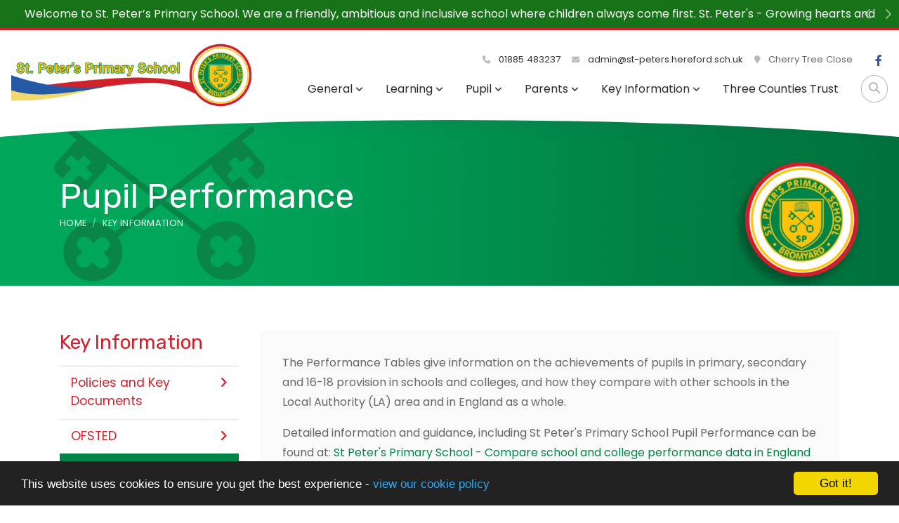

--- FILE ---
content_type: text/html; charset=UTF-8
request_url: https://st-peters.hereford.sch.uk/key-information/pupil-performance
body_size: 6497
content:
<!DOCTYPE html>
<html lang="en-GB" prefix="og: http://ogp.me/ns# fb: http://ogp.me/ns/fb# article: http://ogp.me/ns/article#">
<head>
	<meta charset="utf-8">
<meta http-equiv="X-UA-Compatible" content="IE=edge">
<meta name="viewport" content="width=device-width, initial-scale=1.0">
<title>Pupil Performance | St. Peter&#039;s Primary School</title>
	<link rel="icon" href="https://files.schudio.com/st-peter-s-primary-school/images/icon/fav.png" type="image/png">
<link rel="canonical" href="https://st-peters.hereford.sch.uk/key-information/pupil-performance">
	<link rel="stylesheet" href="https://cdn.jsdelivr.net/npm/bootstrap@4.6.2/dist/css/bootstrap.min.css" integrity="sha384-xOolHFLEh07PJGoPkLv1IbcEPTNtaed2xpHsD9ESMhqIYd0nLMwNLD69Npy4HI+N" crossorigin="anonymous" referrerpolicy="no-referrer">
<link rel="stylesheet" href="https://cdnjs.cloudflare.com/ajax/libs/font-awesome/6.4.2/css/all.min.css" integrity="sha512-z3gLpd7yknf1YoNbCzqRKc4qyor8gaKU1qmn+CShxbuBusANI9QpRohGBreCFkKxLhei6S9CQXFEbbKuqLg0DA==" crossorigin="anonymous" referrerpolicy="no-referrer">
<link rel="stylesheet" href="https://cdnjs.cloudflare.com/ajax/libs/font-awesome/6.4.2/css/v4-shims.min.css" integrity="sha512-fWfO/7eGDprvp7/UATnfhpPDgF33fetj94tDv9q0z/WN4PDYiTP97+QcV1QWgpbkb+rUp76g6glID5mdf/K+SQ==" crossorigin="anonymous" referrerpolicy="no-referrer">
<link rel="stylesheet" type="text/css" href="/ccss/2afd157b65bcd85312c5c343a1dab55f.css"/>	<style>
		.page-header {
			background-image: url('https://files.schudio.com/st-peter-s-primary-school/images/backgrounds/st-peter-s-primary-header-2.png');
		}
	</style>
<link rel="stylesheet" href="https://cdn.linearicons.com/free/1.0.0/icon-font.min.css">
<link rel="preconnect" href="https://fonts.googleapis.com">
<link rel="preconnect" href="https://fonts.gstatic.com" crossorigin>
	<link rel="stylesheet" href="https://fonts.googleapis.com/css2?family=Poppins:ital,wght@0,400;0,500;0,600;1,400;1,500;1,600&family=Rubik:wght@400;500&display=swap">
<style>
				.btn-primary, .btn-primary:hover, .btn-primary:focus,
		.card.menu .card-body,
		.page-item.active .page-link,
		.sidebar .sidebar-menu .active > .nav-link {
			background-color: #008548;
		}
		.btn-primary, .btn-primary:hover, .btn-primary:focus,
		.contact-info .item .icon span,
		.page-item.active .page-link {
			border-color: #008548;
		}
		a, a:hover, a:focus,
		header .top-menu .nav-link:hover,
		header .top-menu .nav-link:focus,
		header .top-menu .show .nav-link,
		header .dropdown-menu .dropdown-item:hover,
		header .dropdown-menu .dropdown-item:focus,
		footer .footer-top .icon-block .lnr,
		footer .footer-top .icon-block .fas,
		footer .footer-top .icon-block h5,
		.card.home-event .card-date,
		.contact-info .item .icon span,
		.contact-info .item h5,
		.page-link {
			color: #008548;
		}
		.card-menu > div:nth-child(3n - 2) .card-body .arc {
			fill: #008548;
		}
				.card .card-image .card-date,
		.card.blog .card-date,
		.card-menu > div:nth-child(3n - 3) .card-body {
			background-color: #d02029;
		}
		.form-control:focus {
			border-color: #d02029;
		}
		.sidebar .sidebar-menu,
		.sidebar .sidebar-menu .nav-link,
		.article-nav a,
		.card .card-body .card-title,
		.card .card-body .card-title a,
		section.home-events a.more {
			color: #d02029;
		}
		.card-menu > div:nth-child(3n - 3) .card-body .arc {
			fill: #d02029;
		}
		.card.menu .card-title {
			color: white;
		}
				.card-menu > div:nth-child(3n - 1) .card-body {
			background-color: #f0d45b;
		}
		.card-menu > div:nth-child(3n - 1) .card-body .arc {
			fill: #f0d45b;
		}
				footer {
			background-image: url('https://files.schudio.com/st-peter-s-primary-school/images/backgrounds/StPetersPrimarySchool-_Footer.png');
		}
				header, main {
			border-color: #D02029;
		}
				footer .footer-top .icon-block p,
		footer .footer-top .icon-block p a,
		footer .footer-bottom .copy, 
		footer .footer-bottom .schudio,
		footer a,
		footer a:hover,
		footer .footer-top .icon-block h5,
		footer .footer-top .icon-block .lnr,
		footer .footer-top .icon-block .fas {
			color: #000000;
		}
					</style>
	<script defer src="https://analytics.schudio.app/script.js" data-website-id="2b2877e4-a446-4edb-b957-a8a7f47ce32a"></script>	<script async src="https://www.googletagmanager.com/gtag/js?id=G-GLES4J5PGB"></script>
	<script>window.dataLayer=window.dataLayer||[];function gtag(){dataLayer.push(arguments);}gtag('js',new Date());gtag('config','G-GLES4J5PGB');</script>
</head>
<body class="pages display ">
	<div class="carousel slide" data-ride="carousel" id="alert-bar">
	<div class="carousel-inner">
								<div class="carousel-item active">
				<div class="alert-item" style="background-color:#177318">
											<span style="color:#fcfcfc">Welcome to St. Peter’s Primary School. We are a friendly, ambitious and inclusive school where children always come first. St. Peter&#039;s - Growing hearts and minds.</span>
									</div>
			</div>
								<div class="carousel-item">
				<div class="alert-item" style="background-color:#008548">
											<span style="color:#fcfcfc">“We wanted to say how much we are enjoying visiting St Peter&#039;s each week. The children and teachers are a delight and the atmosphere within the school is peaceful and friendly.”</span>
									</div>
			</div>
								<div class="carousel-item">
				<div class="alert-item" style="background-color:#008548">
											<span style="color:#fcfcfc">“In my career I have visited well over 200 Primary schools and spending time in schools with such high standards was not a common experience”. Mark Smee</span>
									</div>
			</div>
			</div>
			<a class="carousel-control-prev" href="#alert-bar" role="button" data-slide="prev">
			<span class="fa fa-chevron-left" aria-hidden="true"></span>
			<span class="sr-only">Previous</span>
		</a>
		<a class="carousel-control-next" href="#alert-bar" role="button" data-slide="next">
			<span class="fa fa-chevron-right" aria-hidden="true"></span>
			<span class="sr-only">Next</span>
		</a>
	</div>
	<div id="layout-wrapper">
		<header>
	<div class="search-box">
	<form method="get" action="/search" class="search-form">
		<div class="input-group">
			<input type="text" name="q" placeholder="Start typing..." class="form-control">
			<div class="input-group-append">
				<button type="submit" class="btn btn-outline-secondary"><i class="fa fa-search"></i></button>
			</div>
		</div>
	</form>
</div>
	<nav class="navbar navbar-expand-lg">
		<a href="/" class="navbar-brand"><img src="https://files.schudio.com/st-peter-s-primary-school/images/logo/logo.png" alt="St. Peter&#039;s Primary School"/></a>
		<div class="navs">
			<div class="top-nav">
				<ul class="navbar-nav contact">
	<li class="nav-item">
		<a href="tel:01885483237" class="nav-link">
			<i class="fas fa-phone"></i> 01885 483237		</a>
	</li>
	<li class="nav-item">
		<a href="mailto:admin@st-peters.hereford.sch.uk" class="nav-link">
			<i class="fas fa-envelope"></i>
			admin@st-peters.hereford.sch.uk		</a>
	</li>
	<li class="nav-item">
		<span class="nav-link">
			<i class="fas fa-map-marker"></i>
			Cherry Tree Close		</span>
	</li>
			<li class="nav-item translate">
			<span class="nav-link"><div id="google_translate_element"></div>
<script type="text/javascript">
  function googleTranslateElementInit() {
    new google.translate.TranslateElement({
      pageLanguage: 'en',
      includedLanguages: 'en,hi,zh-CN,fr,de,hu,pl,uk,ru,es,ar,bn,pt,ur,ja,tr,bg,ro,ml,nd,tl,sn,ach,lt,si',
      layout: google.translate.TranslateElement.InlineLayout.SIMPLE
    }, 'google_translate_element');
  }
</script>
<script type="text/javascript" src="//translate.google.com/translate_a/element.js?cb=googleTranslateElementInit"></script></span>
		</li>
	</ul>
				<ul class="navbar-nav social-menu"> <li class="nav-item"><a href="https://www.facebook.com/groups/281469196168779/?hoisted_section_header_type=recently_seen&amp;multi_per" target="_blank" title="Facebook" class="nav-link facebook"><i class="fab fa-facebook-f"></i></a></li></ul>			</div>
			<div class="buttons">
				<button class="navbar-toggler collapsed" type="button" data-toggle="collapse" data-target="#navigation" aria-expanded="false" aria-label="Toggle navigation">
	<i class="fas fa-bars"></i></button>
				<a href="#" class="nav-link search-button"><i class="fas fa-search"></i></a>
			</div>
			<div class="navbar-collapse collapse" id="navigation">
				<ul class="navbar-nav top-menu">
									<li class="nav-item dropdown">
								<a href="/general" class="nav-link dropdown-toggle" data-toggle="dropdown">General<i class="fas fa-angle-down caret"></i></a>				<ul class="dropdown-menu">
																	<li>
															<a href="/general/welcome" class="dropdown-item">Welcome</a>													</li>
																	<li>
															<a href="/general/about-us" class="dropdown-item">About Us</a>													</li>
																	<li>
															<a href="/contact" class="dropdown-item">Contact Us</a>													</li>
																	<li>
															<a href="/general/meet-our-team" class="dropdown-item">Meet Our Team</a>													</li>
																	<li>
															<a href="/general/our-school-day" class="dropdown-item">Our School Day</a>													</li>
																	<li>
															<a href="https://st-peter-s-primary-school.schudio.com/photo-galleries" class="dropdown-item" target="_blank">Photo Galleries</a>													</li>
																	<li>
															<a href="/general/prospectus" class="dropdown-item">Prospectus</a>													</li>
																	<li>
															<a href="/termdates" class="dropdown-item">Term Dates</a>													</li>
																	<li>
															<a href="/general/job-vacancies" class="dropdown-item">Vacancies</a>													</li>
																	<li>
															<a href="/general/wraparound-care" class="dropdown-item">Wraparound Care</a>													</li>
									</ul>
			</li>
										<li class="nav-item dropdown">
								<a href="/" class="nav-link dropdown-toggle" data-toggle="dropdown">Learning<i class="fas fa-angle-down caret"></i></a>				<ul class="dropdown-menu">
																	<li>
															<a href="/curriculum" class="dropdown-item">Curriculum</a>													</li>
																	<li>
															<a href="/curriculum/subjects" class="dropdown-item">Subjects</a>													</li>
									</ul>
			</li>
										<li class="nav-item dropdown">
								<a href="/pupil" class="nav-link dropdown-toggle" data-toggle="dropdown">Pupil<i class="fas fa-angle-down caret"></i></a>				<ul class="dropdown-menu">
																	<li>
															<a href="/pupil/classes" class="dropdown-item">Classes</a>													</li>
																	<li>
																							<a href="/" class="dropdown-item dropdown-toggle">Class Photos<i class="fas fa-angle-down caret"></i></a>								<ul class="dropdown-menu">
																			<li><a href="/photo-gallery-category/Nursery-photos" class="dropdown-item">Nursery Photos</a></li>
																			<li><a href="/photo-gallery-category/YR-photos" class="dropdown-item">YR Photos</a></li>
																			<li><a href="/photo-gallery-category/Y1-photos" class="dropdown-item">Y1 Photos</a></li>
																			<li><a href="/photo-gallery-category/Y2-photos" class="dropdown-item">Y2 Photos</a></li>
																			<li><a href="/photo-gallery-category/Y3-photos" class="dropdown-item">Y3 Photos</a></li>
																			<li><a href="/photo-gallery-category/Y4-photos" class="dropdown-item">Y4 Photos</a></li>
																			<li><a href="/photo-gallery-category/Y5-photos" class="dropdown-item">Y5 Photos</a></li>
																			<li><a href="/photo-gallery-category/Y6-photos" class="dropdown-item">Y6 Photos</a></li>
																	</ul>
													</li>
																	<li>
															<a href="/pupil/play-time" class="dropdown-item">Play Time</a>													</li>
																	<li>
															<a href="/pupil/pupils-resources" class="dropdown-item">Pupils Resources</a>													</li>
									</ul>
			</li>
										<li class="nav-item dropdown">
								<a href="/parents" class="nav-link dropdown-toggle" data-toggle="dropdown">Parents<i class="fas fa-angle-down caret"></i></a>				<ul class="dropdown-menu">
																	<li>
															<a href="/parents/admissions" class="dropdown-item">Admissions</a>													</li>
																	<li>
															<a href="/parents/assessments" class="dropdown-item">Assessments and Reporting to Parents</a>													</li>
																	<li>
															<a href="/calendar" class="dropdown-item">Calendar</a>													</li>
																	<li>
															<a href="/parents/esafety" class="dropdown-item">E-Safety</a>													</li>
																	<li>
															<a href="/parents/letters" class="dropdown-item">Letters</a>													</li>
																	<li>
															<a href="/pupil/uniform" class="dropdown-item">Uniform</a>													</li>
																	<li>
															<a href="/parents/useful-information" class="dropdown-item">Useful Information</a>													</li>
									</ul>
			</li>
										<li class="nav-item dropdown menu-right">
								<a href="/key-information" class="nav-link dropdown-toggle" data-toggle="dropdown">Key Information<i class="fas fa-angle-down caret"></i></a>				<ul class="dropdown-menu">
																	<li>
															<a href="/key-information/policies-and-key-documents" class="dropdown-item">Policies and Key Documents</a>													</li>
																	<li>
															<a href="/key-information/ofsted" class="dropdown-item">OFSTED</a>													</li>
																	<li>
															<a href="/key-information/pupil-performance" class="dropdown-item active">Pupil Performance</a>													</li>
																	<li>
															<a href="/key-information/send-information" class="dropdown-item">SEND Information</a>													</li>
																	<li>
															<a href="/key-information/safeguarding-and-wellbeing" class="dropdown-item">Safeguarding and Wellbeing</a>													</li>
																	<li>
															<a href="/key-information/governors" class="dropdown-item">Governors</a>													</li>
																	<li>
															<a href="/key-information/pupil-premium" class="dropdown-item">Pupil and Sports Premium</a>													</li>
									</ul>
			</li>
													<li class="nav-item">
				<a href="https://threecountiesacademytrust.com/" target="_blank" class="nav-link">Three Counties Trust</a>			</li>
				<li class="nav-item search"><a href="#" class="nav-link search-button"><i class="fas fa-search"></i></a></li></ul>
			</div>
		</div>
	</nav>
	<div class="bottom"></div>
</header>
		<main>
			<div class="page-header">
	<div class="container">
		<h1>Pupil Performance</h1>
		<ol class="breadcrumb">
	<li class="breadcrumb-item">
		<a href="/">Home</a>
	</li>
			<li class="breadcrumb-item"><a href="/key-information">Key Information</a></li>
	</ol>
	</div>
</div>
				<div class="container">
										<div class="row">
					<div class="col-lg-9 order-lg-2">
						<div class="page-content" data-aos="fade-left">
							<article><div class="article-body clearfix">
	<p>The Performance Tables give information on the achievements of pupils in primary, secondary and 16-18 provision in schools and colleges, and how they compare with other schools in the Local Authority (LA) area and in England as a whole.</p>

<p>Detailed information and guidance, including St Peter&#39;s Primary School Pupil Performance&nbsp;can be found at:<strong><span style="color:#3498db;">&nbsp;</span></strong><a href="https://www.compare-school-performance.service.gov.uk/school/149258/st-peter%27s-primary-school">St Peter&#39;s Primary School - Compare school and college performance data in England - GOV.UK (compare-school-performance.service.gov.uk)</a></p>

<p>Due to Covid 19, the last reported statutory assessments were in 2019.</p>

<p>&nbsp;</p>

<p>	<h3>Pupil Performance</h3>
<div class="accordion doc-group" id="doc-group-55103">
					<div class="card">
			<div class="card-header" id="doc-heading-495184">
				<div class="panel-title clearfix">
					<button class="btn btn-link text-left collapsed" type="button" data-toggle="collapse" data-target="#doc-collapse-495184" aria-expanded="false" aria-controls="doc-collapse-495184">
						<i class="fa fa-file-o"></i> KS2 SATs Analysis July 2025					</button>
					<div class="doc-data">
																										<span class="size">149 KB</span>
												<span class="icons">
							<a href="https://files.schudio.com/st-peter-s-primary-school/files/documents/website_data_25_analysis(1).docx" class="icon download-link" title="Open in a New Tab" target="_blank">
								<i class="fas fa-external-link-alt"></i>
							</a>
						</span>
					</div>
				</div>
							</div>
			<div id="doc-collapse-495184" class="collapse" aria-labelledby="doc-heading-495184" data-parent="#doc-group-55103" data-url="https://files.schudio.com/st-peter-s-primary-school/files/documents/website_data_25_analysis(1).docx">
				<div class="card-body">
									</div>
			</div>
		</div>
					<div class="card">
			<div class="card-header" id="doc-heading-495178">
				<div class="panel-title clearfix">
					<button class="btn btn-link text-left collapsed" type="button" data-toggle="collapse" data-target="#doc-collapse-495178" aria-expanded="false" aria-controls="doc-collapse-495178">
						<i class="fa fa-file-o"></i> Statutory Data July 2025					</button>
					<div class="doc-data">
																										<span class="size">182 KB</span>
												<span class="icons">
							<a href="https://files.schudio.com/st-peter-s-primary-school/files/documents/st_p_stat.pdf" class="icon download-link" title="Open in a New Tab" target="_blank">
								<i class="fas fa-external-link-alt"></i>
							</a>
						</span>
					</div>
				</div>
							</div>
			<div id="doc-collapse-495178" class="collapse" aria-labelledby="doc-heading-495178" data-parent="#doc-group-55103" data-url="https://files.schudio.com/st-peter-s-primary-school/files/documents/st_p_stat.pdf">
				<div class="card-body">
									</div>
			</div>
		</div>
	</div>
</p>

<p>&nbsp;</p>

<p style="text-align: center;"><img alt="" src="/images/Pupil-Performance/St_Peters_Swimming_Data-page-001.jpg" style="width: 1024px; height: 1448px;" /></p>
</div>
</article>							<div class="share"><a href="https://www.facebook.com/sharer/sharer.php?u=https%3A%2F%2Fst-peter-s-primary-school.schudio.com%2Fkey-information%2Fpupil-performance" title="Share on Facebook" class="btn btn-social btn-facebook" target="_blank"><i class="fab fa-facebook-f" aria-hidden="true"></i> share</a> <a href="https://twitter.com/intent/tweet?text=Pupil+Performance&amp;url=https%3A%2F%2Fst-peter-s-primary-school.schudio.com%2Fkey-information%2Fpupil-performance" title="Post on X" class="btn btn-social btn-twitter" target="_blank"><i class="fab fa-x-twitter" aria-hidden="true"></i> post</a> </div>
						</div>
					</div>
					<div class="col-lg-3 order-lg-1">
						<div class="sidebar" data-aos="fade-right"><div class="sidebar-menu">
	<h3 class="sidebar-heading">Key Information</h3>
	<ul class="nav flex-column">
												<li class="nav-item"><a href="/key-information/policies-and-key-documents" class="nav-link"><i class="fa fa-angle-right"></i>Policies and Key Documents</a></li>
															<li class="nav-item"><a href="/key-information/ofsted" class="nav-link"><i class="fa fa-angle-right"></i>OFSTED</a></li>
															<li class="nav-item active"><a href="/key-information/pupil-performance" class="nav-link"><i class="fa fa-angle-right"></i>Pupil Performance</a></li>
															<li class="nav-item"><a href="/key-information/send-information" class="nav-link"><i class="fa fa-angle-right"></i>SEND Information</a></li>
															<li class="nav-item"><a href="/key-information/safeguarding-and-wellbeing" class="nav-link"><i class="fa fa-angle-right"></i>Safeguarding and Wellbeing</a></li>
															<li class="nav-item"><a href="/key-information/governors" class="nav-link"><i class="fa fa-angle-right"></i>Governors</a></li>
															<li class="nav-item"><a href="/key-information/pupil-premium" class="nav-link"><i class="fa fa-angle-right"></i>Pupil and Sports Premium</a></li>
						</ul>
</div></div>
					</div>
				</div>
					</div>
			<section class="partners">
		<div class="container">
			<ul class="nav nav-partners">
										<li class="nav-item"><a href="#" title="Safe Remote Education" target="_blank" class="nav-link"><img src="https://files.schudio.com/st-peter-s-primary-school/images/partners/NOS.png" alt="Safe Remote Education"/></a></li>
															<li class="nav-item"><a href="#" title="National Online Safety" target="_blank" class="nav-link"><img src="https://files.schudio.com/st-peter-s-primary-school/images/partners/NOS_2.png" alt="National Online Safety"/></a></li>
															<li class="nav-item"><a href="https://www.thenedshows.com/" title="NED" target="_blank" class="nav-link"><img src="https://files.schudio.com/st-peter-s-primary-school/images/partners/ned(1).png" alt="NED"/></a></li>
															<li class="nav-item"><a href="https://www.yourschoolgames.com/" title="School Games" target="_blank" class="nav-link"><img src="https://files.schudio.com/st-peter-s-primary-school/images/partners/Picture3.jpg" alt="School Games"/></a></li>
						</ul>
		</div>
	</section>
	</main>
		<footer>
	<div class="footer-top">
		<div class="container">
			<div class="row">
				<div class="col-md">
					<div class="icon-block">
						<i class="lnr lnr-map-marker"></i>
						<h5>Location</h5>
						<p>
	Cherry Tree Close			<br>Bromyard				<br>Herefordshire				<br>HR7 4UY	</p>					</div>
				</div>
				<div class="col-md">
					<div class="icon-block">
						<i class="lnr lnr-smartphone"></i>
						<h5>Contact Us</h5>
						<p>
							01885 483237<br>
							<a href="mailto:admin@st-peters.hereford.sch.uk">admin@st-peters.hereford.sch.uk</a>						</p>
					</div>
				</div>
									<div class="col-md">
						<div class="icon-block">
							<i class="fas fa-share-alt"></i>
							<h5>Stay Connected</h5>
							<ul class="nav social-menu"> <li class="nav-item"><a href="https://www.facebook.com/groups/281469196168779/?hoisted_section_header_type=recently_seen&amp;multi_per" target="_blank" title="Facebook" class="nav-link facebook"><i class="fab fa-facebook-f"></i></a></li></ul>						</div>
					</div>
											</div>
		</div>
	</div>
	<div class="footer-bottom">
		<div class="container">
			<div class="row">
				<div class="col-md">
					<p class="copy">
	&copy; Copyright 2022&ndash;2026 St. Peter&#039;s Primary School </p>
				</div>
				<div class="col-md">
					<div class="schudio">
	<span>School &amp; Trust Websites by</span>
	<a href="https://www.schudio.com/" target="_blank">
		<img src="/img/logo/dark.png" alt="Schudio logo">
	</a>
</div>
				</div>
			</div>
		</div>
	</div>
</footer>
	</div>
			<script src="https://cdn.jsdelivr.net/npm/jquery@3.7.1/dist/jquery.min.js" integrity="sha256-/JqT3SQfawRcv/BIHPThkBvs0OEvtFFmqPF/lYI/Cxo=" crossorigin="anonymous" referrerpolicy="no-referrer"></script>
<script src="https://cdn.jsdelivr.net/npm/bootstrap@4.6.2/dist/js/bootstrap.bundle.min.js" integrity="sha384-Fy6S3B9q64WdZWQUiU+q4/2Lc9npb8tCaSX9FK7E8HnRr0Jz8D6OP9dO5Vg3Q9ct" crossorigin="anonymous" referrerpolicy="no-referrer"></script><script type="text/javascript" src="/theme/bootstrap4/js/docgroup.js"></script>
	<script type="text/javascript" src="/js/jquery.scrollTo.min.js"></script>
	<script type="text/javascript" src="/js/jquery.localScroll.min.js"></script>
<script>
	function updateHeader() {
		var header = $('header'), main = $('main'), height = header.height(), lg = $(window).width() > 991;
		if (lg && $(window).scrollTop() > height) {
			if (!header.hasClass('fixed')) {
				header.addClass('fixed');
				main.css('margin-top', height);
				header.css('top', -height).animate({top: 0});
			}
		} else {
			if (header.hasClass('fixed')) {
				header.css('top', 0).removeClass('fixed');
				main.css('margin-top', 0);
			}
		}
		var dropdown = $('.top-menu > .dropdown > .dropdown-menu').css('max-height', lg ? ($(window).height() - height) : 9999);
	}
	function updateFooter() {
		$('main').css('margin-bottom', $(window).width() > 991 ? $('footer').height() : 0);
	}
	$(function(){
		
		updateHeader();
		updateFooter();
		$(window).resize(function(){
			
			updateHeader();
			updateFooter();
		});
		
		$(window).scroll(function(){
			updateHeader();
		});
		$('header .top-menu .dropdown-item.dropdown-toggle').on('click', function(o){
			$(this).toggleClass('active-dropdown');
			$(this).next().hasClass('show')||$(this).parents('.dropdown-menu').first().find('.show').removeClass('show');
			$(this).next('.dropdown-menu').toggleClass('show');
			$(this).parent('li').toggleClass('show');
			$(this).parents('li.nav-item.dropdown.show').on('hidden.bs.dropdown',function(o){
				$('.dropdown-menu .show').removeClass('show');
				$(this).removeClass('active-dropdown');
			});
			return false;
		});
		$('.search-button').click(function(e){
			e.preventDefault();
			$('.search-box').toggleClass('open');
		});
		setTimeout(function(){$('html').css('height', 'auto');}, 1000);
	});	
</script>
<script>window.cookieconsent_options={message:'This website uses cookies to ensure you get the best experience -',dismiss:'Got it!',learnMore:'view our cookie policy',link:'/cookie-policy',theme:'dark-bottom'};</script>
<script src="https://cdnjs.cloudflare.com/ajax/libs/cookieconsent2/1.0.9/cookieconsent.min.js"></script>
</body>
</html>
